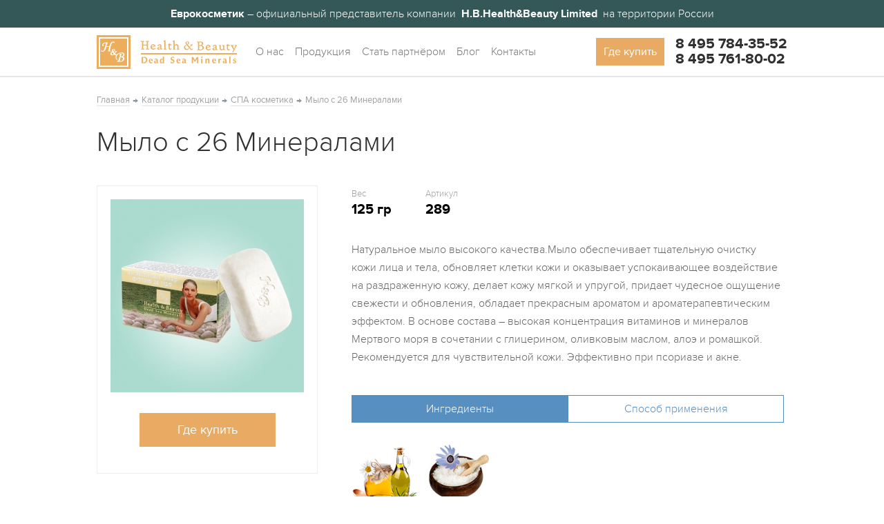

--- FILE ---
content_type: text/html; charset=UTF-8
request_url: https://evrocosmetik.ru/catalog/body-spa/soaps-shower-creams/mylo-s-26-mineralami-125-gr/
body_size: 8667
content:

<!DOCTYPE html>
<!--[if IE 9]>         <html class="no-js ie9"> <![endif]-->
<!--[if gt IE 8]><!-->
<html class="no-js">
<!--<![endif]-->
<head>
    <meta charset="utf-8">
    <meta name="viewport" content="width=1050">

    <title>Мыло с 26 Минералами 125 гр в каталоге Еврокосметик</title>
    <meta name="author" content="">
    <meta http-equiv="Content-Type" content="text/html; charset=UTF-8" />
<meta name="keywords" content="мыло с 26 минералами 125 гр" />
<meta name="description" content="Мыло с 26 Минералами 125 гр от компании Health and Beauty на сайте evrocosmetik.ru ✆8-495-784-35-52" />
<script type="text/javascript" data-skip-moving="true">(function(w, d, n) {var cl = "bx-core";var ht = d.documentElement;var htc = ht ? ht.className : undefined;if (htc === undefined || htc.indexOf(cl) !== -1){return;}var ua = n.userAgent;if (/(iPad;)|(iPhone;)/i.test(ua)){cl += " bx-ios";}else if (/Windows/i.test(ua)){cl += ' bx-win';}else if (/Macintosh/i.test(ua)){cl += " bx-mac";}else if (/Linux/i.test(ua) && !/Android/i.test(ua)){cl += " bx-linux";}else if (/Android/i.test(ua)){cl += " bx-android";}cl += (/(ipad|iphone|android|mobile|touch)/i.test(ua) ? " bx-touch" : " bx-no-touch");cl += w.devicePixelRatio && w.devicePixelRatio >= 2? " bx-retina": " bx-no-retina";var ieVersion = -1;if (/AppleWebKit/.test(ua)){cl += " bx-chrome";}else if (/Opera/.test(ua)){cl += " bx-opera";}else if (/Firefox/.test(ua)){cl += " bx-firefox";}ht.className = htc ? htc + " " + cl : cl;})(window, document, navigator);</script>


<link href="/bitrix/js/ui/design-tokens/dist/ui.design-tokens.min.css?167931705422029" type="text/css"  rel="stylesheet" />
<link href="/bitrix/js/ui/fonts/opensans/ui.font.opensans.min.css?16793170362320" type="text/css"  rel="stylesheet" />
<link href="/bitrix/js/main/popup/dist/main.popup.bundle.min.css?167931742625089" type="text/css"  rel="stylesheet" />
<link href="/bitrix/cache/css/s1/hb-inner/page_99e13fad16e6e7823bef7cab6a7ca0c0/page_99e13fad16e6e7823bef7cab6a7ca0c0_v1.css?167931769837609" type="text/css"  rel="stylesheet" />
<link href="/bitrix/cache/css/s1/hb-inner/template_e80c01cda1ba626f774ea302cf03e540/template_e80c01cda1ba626f774ea302cf03e540_v1.css?16793174701235" type="text/css"  data-template-style="true" rel="stylesheet" />







<style>main{background-color:#fff}</style>



<link rel="apple-touch-icon" sizes="57x57" href="/favicon/apple-icon-57x57.png">
<link rel="apple-touch-icon" sizes="60x60" href="/favicon/apple-icon-60x60.png">
<link rel="apple-touch-icon" sizes="72x72" href="/favicon/apple-icon-72x72.png">
<link rel="apple-touch-icon" sizes="76x76" href="/favicon/apple-icon-76x76.png">
<link rel="apple-touch-icon" sizes="114x114" href="/favicon/apple-icon-114x114.png">
<link rel="apple-touch-icon" sizes="120x120" href="/favicon/apple-icon-120x120.png">
<link rel="apple-touch-icon" sizes="144x144" href="/favicon/apple-icon-144x144.png">
<link rel="apple-touch-icon" sizes="152x152" href="/favicon/apple-icon-152x152.png">
<link rel="apple-touch-icon" sizes="180x180" href="/favicon/apple-icon-180x180.png">
<link rel="icon" type="image/png" sizes="192x192"  href="/favicon/android-icon-192x192.png">
<link rel="icon" type="image/png" sizes="32x32" href="/favicon/favicon-32x32.png">
<link rel="icon" type="image/png" sizes="96x96" href="/favicon/favicon-96x96.png">
<link rel="icon" type="image/png" sizes="16x16" href="/favicon/favicon-16x16.png">
<link rel="manifest" href="/favicon/manifest.json">
<meta name="msapplication-TileColor" content="#fff">
<meta name="msapplication-TileImage" content="/favicon/ms-icon-144x144.png">
<meta name="theme-color" content="#fff">
<meta name='yandex-verification' content='5560c974b65c7416' />
<meta name="google-site-verification" content="f5vgp0j28qGhAovWi8-DU2XhRLt5eXggcsy1bzRHBsw" />
    <link rel="stylesheet" href="/css/normalize.css">
    <link rel="stylesheet" href="/vendor/fancybox/source/jquery.fancybox.css">
    <link rel="stylesheet" href="/vendor/bootstrap/dist/css/bootstrap.min.css">
    <link rel="stylesheet" href="/vendor/jquery.bxslider/jquery.bxslider.css">
    <link rel="stylesheet" href="/vendor/select2/select2.min.css">
    <link rel="stylesheet" href="/vendor/scroller/jquery.jscrollpane.css">

    <link rel="stylesheet" href="/css/style.css">
        <style> [data-sr] { visibility: hidden; } </style>
        </head>
<body id="top" class="">


        <!--<iframe src="/banner2/2.html" width="100%" height="100" align="center"></iframe>-->
    <!--<div style="position:relative;width:100%;max-width:1920px;margin:0 auto;height:100px;background-color:#ffe1eb"><div style="position:relative;width:1030px;margin:0 auto;"><img src="/banner2/banner-8.jpg" width="100%"></div></div>-->
    <div id="fb-root"></div>
        <div class="outer-wrap">
        <header class="main-header">
            <div class="main-header__top">
                <div class="container">
                    <p>
 <b>Еврокосметик</b> – официальный представитель компании <b>&nbsp;H.B.Health&amp;Beauty Limited</b>&nbsp;&nbsp;на территории России
</p>                </div>
            </div>
            <div class="main-header__bottom">
                <div class="container">
                    <div class="row no-pad">
                        <div class="col-xs-3">
                            <div class="logo">
                                <a href="/"> <img width="203" height="49" alt="Health&amp;Beauty" src="/img/logo.png"> </a>                            </div>
                        </div>
                        <div class="col-xs-5">
                            <nav class="navbar navbar-default" role="navigation">
                                <ul class="nav navbar-nav">
                                    <li><a href="/about" class="dropdown-toggle">О нас</a></li>
                                    <li class="dropdown">
                                        <a href="/catalog/" class="dropdown-toggle">Продукция</a>
                                        <div class="dropdown-menu">
                                           <ul>
                                                <li class="category-link"><a href="/catalog/skin-care/">Уход за кожей</a></li>
                                                <li><a href="/catalog/skin-care/#filter=.face-care">Крема для лица</a></li>
                                                <li><a href="/catalog/skin-care/#filter=.face-mask">Маски для лица</a></li>
                                                <li><a href="/catalog/skin-care/#filter=.facial-cleanser">Очищающие средства для кожи лица</a></li>
												<li class="category-link"><a href="/catalog/health-care/">Лечебная косметика</a></li>
                                            </ul>
                                            <ul>
                                                <li class="category-link"><a href="/catalog/body-spa/">СПА косметика</a></li>
                                                <li><a href="/catalog/body-spa/#filter=.multi-use-creams">Универсальные крема</a></li>
                                                <li><a href="/catalog/body-spa/#filter=.anti-aging-spa-products">Антивозрастная СПА косметика</a></li>
                                                <li><a href="/catalog/body-spa/#filter=.hand-foot-creams">Крема для рук и ног</a></li>
                                                <li><a href="/catalog/body-spa/#filter=.soaps-shower-creams">Мыло и крема для душа</a></li>
                                            </ul>
                                            <ul>
                                               <li class="category-link"><a href="/catalog/hair-care/">
                                                    Уход за волосами
                                                </a></li>
                                                <li><a href="/catalog/hair-care/#filter=.hair-masks">Маски для волос</a></li>
                                                <li><a href="/catalog/hair-care/#filter=.hair-care-treatment">Восстановление волос</a></li>
                                                <li class="category-link"><a href="/catalog/sun-care/">Средства от солнца</a></li>
                                                <li class="category-link"><a href="/catalog/men-care/">Мужская косметика</a></li>
                                                <li class="category-link"><a href="/catalog/gift-sets/">Подарочные наборы</a></li> 
                                            </ul> 
                                        </div>
                                    </li>
                                    <li><a href="/partnership/">Стать партнёром</a></li>
                                    <li><a href="/blog/">Блог</a></li>
                                    <li><a href="/contacts/">Контакты</a></li>
                                </ul>
                                
                            </nav>
                        </div>
                        <div class="col-xs-4">
                            <div class="row no-pad">
                                <div class="col-xs-6">
                                    <a href="/sale-points/" class="btn btn-default pointofsale">
    Где купить
</a>                                </div>
                                <div class="col-xs-6">
                                    <div class="ucontacts">
                                        <div class="phone">
	 8 495 784-35-52<br>
	 8&nbsp;495 761-80-02<br>
</div>
<br>                                    </div>
                                </div>
                            </div>
                        </div>
                    </div>
                </div>
                <div class="dropdown-wrap">
                    <div class="container">
                        <div class="links"></div>
                    </div>
                </div>
            </div>
        </header>
        <main>
        <div class="breadcrumbs-container">
            <div class="container"><ol class="breadcrumb"><li><a href="/" title="Главная">Главная</a></li><li><a href="/catalog/" title="Каталог продукции">Каталог продукции</a></li><li><a href="/catalog/body-spa/" title="СПА косметика">СПА косметика</a></li><li>Мыло с 26 Минералами</li></ul></div>        </div>
        <div class="container">
<article>
	    <h1>
    Мыло с 26 Минералами    </h1>
        <div class="row product-info">
        <div class="col-xs-4">
            <div class="product-info-photo">

                <a href="/upload/iblock/723/723c8bb8251528703679754802518bff.jpg" class="topopup zoom-image-wrap">
                	<img id="bx_1182275257_198_pict" class="zoom-image" data-zoom-image="/upload/iblock/723/723c8bb8251528703679754802518bff.jpg" src="/upload/iblock/c2b/c2b1e9db62025678ac9c83e38a3a5f36.jpg" alt="Мыло с 26 Минералами" title="Мыло с 26 Минералами">
                </a>
                <a href="/php/sale-points.php" class="btn btn-default where-to-buy">
                    Где купить
                </a>
            </div>
        </div>
        <div class="col-xs-8">
            <div class="product-info-right">
                <div class="product-info-item-value">
                                            <div class="product-info-item-vol">
                                                    <small>Вес</small>
                            <span><b>125 гр</b></span>
                        </div>
                                                                <div class="product-info-item-value-article">
                            <small>Артикул</small>
                            <span><b>289</b></span>
                        </div>
                                    </div>
                <div class="product-info-item-text">
                    <p>Натуральное мыло высокого качества.Мыло обеспечивает тщательную очистку кожи лица и тела, обновляет клетки кожи и оказывает успокаивающее воздействие на раздраженную кожу, делает кожу мягкой и упругой, придает чудесное ощущение свежести и обновления, обладает прекрасным ароматом и ароматерапевтическим эффектом. В основе состава – высокая концентрация витаминов и минералов Мертвого моря в сочетании с глицерином, оливковым маслом, алоэ и ромашкой. Рекомендуется для чувствительной кожи. Эффективно при псориазе и акне.</p>                </div>
                                <div class="product-info-item-tabs">
                    <ul class="nav nav-tabs">
                                                <li class="active">
                            <a href="#" data-tab="#ingredients">
                                Ингредиенты
                            </a>
                        </li>
                                                                            <li >
                                <a href="#" data-tab="#instructions">
                                    Способ применения
                                </a>
                            </li>
                                            </ul>
                    <div class="tab-content">
                    					                        <div class="tab-pane active" id="ingredients">
                            <div class="ingredient-list">
	                            	                            	<div class="ingredient-list-item">
	                                    <div class="ingredient-list-item-image">
	                                        <img src="/upload/iblock/189/1897e36dc827ca41fb9f547a87fc7563.jpg" alt="Оливковое масло и мед">
	                                    </div>
	                                    <span>Оливковое масло и мед</span>
	                                </div>
	                            	                            	<div class="ingredient-list-item">
	                                    <div class="ingredient-list-item-image">
	                                        <img src="/upload/iblock/bcd/bcd85a4731dcedb8727c09a7501d0c60.jpg" alt="Соль Мёртвого моря">
	                                    </div>
	                                    <span>Соль Мёртвого моря</span>
	                                </div>
	                                                        </div>
                        </div>
                                                                        <div class="tab-pane" id="instructions">
                                <p><p>Нанести мыло на влажную кожу лица или тела, оставить на минуту и смыть. Затем нанести на кожу увлажняющий крем для лица или для тела из серии H&B.</p></p>
                            </div>
                                            </div>
                </div>

                            </div>
        </div>
        <div id="hypercomments_widget">
</div>    </div>
</article>
</div></main>
<footer class="footer">
            <div class="footer__top">
                <div class="container">
                    <div class="section-title">
                        <h3>Получайте информацию о новинках и акциях</h3>
<p>Подпишитесь на новости и узнавайте обо всём первыми</p>                    </div>
                    <form data-type="Форма подписки" data-target="">
                        <div class="form-content">
                            <div class="row">
                                <div class="col-xs-6">
    <div class="form-group">
        <input type="text" name="email" class="required email form-control" placeholder="Ваш email">
    </div>
</div>
<div class="col-xs-6">
    <a href="#" class="submit btn btn-default btn-lg">
        Подписаться
    </a>
</div>    
                            </div>
                        </div>
                    </form>
                    <div class="footer__about">
                        <div class="text-center">
                            <a href="#"> <img width="203" src="/img/logo2.png" height="49" alt=""> </a>
<p>
	 Компания H.B.Health and Beauty Limited&nbsp;(Эйч Би&nbsp;Хэлс энд Бьюти Лимитед) является производителем высококачественных косметических средств с минералами Мертвого моря.
</p>                        </div>
                    </div>
                    <div class="footer-nav">
                        <div class="footer-nav__section footer-nav__section1">
                            <h5>ФЕЙСБУК</h5>
<div class="fb-page" style="margin-bottom:20px" data-href="https://www.facebook.com/healthbeautyrussia" data-width="250" data-small-header="true" data-adapt-container-width="true" data-hide-cover="false" data-show-facepile="true">
    <blockquote cite="https://www.facebook.com/healthbeautyrussia" class="fb-xfbml-parse-ignore">
        <a href="https://www.facebook.com/healthbeautyrussia">Косметика Мертвого Моря Health&amp;Beauty</a>
    </blockquote>
</div>
<a href="https://twitter.com/hb_evrocosmetik" class="twitter-follow-button" data-size="large" data-lang="ru" data-show-count="false">Follow @hb_evrocosmetik</a>                        </div>
                        <div class="footer-nav__section footer-nav__section2">
                            <h5>Наша продукция</h5>
<ul>
	<li><a href="/catalog/skin-care/">Уход за кожей</a></li>
	<li><a href="/catalog/body-spa/">СПА Косметика</a></li>
	<li><a href="/catalog/health-care/">Лечебная косметика</a></li>
	<li><a href="/catalog/hair-care/">Уход за волосами</a></li>
</ul>
<ul>
	<li><a href="/catalog/sun-care/">Средства от солнца</a></li>
	<li><a href="/catalog/men-care/">Мужская линия</a></li>
	<li><a href="/catalog/gift-sets/">Подарочные наборы</a></li>
</ul>                        </div>
                        <div class="footer-nav__section footer-nav__section3">
                            <h5>О нас</h5>
<ul>
    <li><a href="/about/">Health and Beauty</a></li>
    <li><a href="/partnership/">Еврокосметик</a></li>
    <li><a href="/sale-points/">Где купить</a></li>
    <li><a href="#">Стать партнером</a></li>
</ul>                        </div>
                        <div class="footer-nav__section footer-nav__section4">
                            <h5>Контакты</h5>
 ООО Еврокосметик<br>
г.Москва,ул. Плеханова, д. 15<br>
 <b>8 495 784-35-52<br>
 </b><b>8&nbsp;495 761-80-02</b><br>
 Пн-пт с 9:00 до 18:00<br>
 <a class="emillink" href="mailto:evrocosmetic@gmail.com" target="_blank">evrocosmetiks@gmail.com</a>                            
                        </div>
                    </div>
                    <div class="social-module">
                                            </div>
                </div>
            </div>
            <div class="footer__bottom">
                <a href="#top" class="goto goup">Наверх</a>
                <div class="container">
                    <div class="text-center">
                        <small>
                            © 2026 <b>Еврокосметик</b>                        </small>
                    </div>
                </div>
            </div>
        </footer>
    </div>

                                                                
        <!-- Yandex.Metrika counter -->
<noscript><div><img src="https://mc.yandex.ru/watch/37995860" style="position:absolute; left:-9999px;" alt="" /></div></noscript>
<!-- /Yandex.Metrika counter -->
<script type="text/javascript">if(!window.BX)window.BX={};if(!window.BX.message)window.BX.message=function(mess){if(typeof mess==='object'){for(let i in mess) {BX.message[i]=mess[i];} return true;}};</script>
<script type="text/javascript">(window.BX||top.BX).message({'JS_CORE_LOADING':'Загрузка...','JS_CORE_NO_DATA':'- Нет данных -','JS_CORE_WINDOW_CLOSE':'Закрыть','JS_CORE_WINDOW_EXPAND':'Развернуть','JS_CORE_WINDOW_NARROW':'Свернуть в окно','JS_CORE_WINDOW_SAVE':'Сохранить','JS_CORE_WINDOW_CANCEL':'Отменить','JS_CORE_WINDOW_CONTINUE':'Продолжить','JS_CORE_H':'ч','JS_CORE_M':'м','JS_CORE_S':'с','JSADM_AI_HIDE_EXTRA':'Скрыть лишние','JSADM_AI_ALL_NOTIF':'Показать все','JSADM_AUTH_REQ':'Требуется авторизация!','JS_CORE_WINDOW_AUTH':'Войти','JS_CORE_IMAGE_FULL':'Полный размер'});</script><script type="text/javascript" src="/bitrix/js/main/core/core.min.js?1679317426220366"></script><script>BX.setJSList(['/bitrix/js/main/core/core_ajax.js','/bitrix/js/main/core/core_promise.js','/bitrix/js/main/polyfill/promise/js/promise.js','/bitrix/js/main/loadext/loadext.js','/bitrix/js/main/loadext/extension.js','/bitrix/js/main/polyfill/promise/js/promise.js','/bitrix/js/main/polyfill/find/js/find.js','/bitrix/js/main/polyfill/includes/js/includes.js','/bitrix/js/main/polyfill/matches/js/matches.js','/bitrix/js/ui/polyfill/closest/js/closest.js','/bitrix/js/main/polyfill/fill/main.polyfill.fill.js','/bitrix/js/main/polyfill/find/js/find.js','/bitrix/js/main/polyfill/matches/js/matches.js','/bitrix/js/main/polyfill/core/dist/polyfill.bundle.js','/bitrix/js/main/core/core.js','/bitrix/js/main/polyfill/intersectionobserver/js/intersectionobserver.js','/bitrix/js/main/lazyload/dist/lazyload.bundle.js','/bitrix/js/main/polyfill/core/dist/polyfill.bundle.js','/bitrix/js/main/parambag/dist/parambag.bundle.js']);
</script>
<script type="text/javascript">(window.BX||top.BX).message({'LANGUAGE_ID':'ru','FORMAT_DATE':'DD.MM.YYYY','FORMAT_DATETIME':'DD.MM.YYYY HH:MI:SS','COOKIE_PREFIX':'BITRIX_SM','SERVER_TZ_OFFSET':'10800','UTF_MODE':'Y','SITE_ID':'s1','SITE_DIR':'/','USER_ID':'','SERVER_TIME':'1768992852','USER_TZ_OFFSET':'0','USER_TZ_AUTO':'Y','bitrix_sessid':'ab5ec2ad0330ac103806bea4248244e3'});</script><script type="text/javascript" src="/bitrix/js/main/popup/dist/main.popup.bundle.min.js?167931742165492"></script>
<script type="text/javascript">BX.setJSList(['/local/templates/hb-inner/components/hb/catalog.element/element/script.js']);</script>
<script type="text/javascript">BX.setCSSList(['/local/templates/hb-inner/components/hb/catalog/catalog-hb/style.css','/local/templates/hb-inner/components/hb/catalog.element/element/style.css','/local/templates/hb-inner/components/hb/catalog.element/element/themes/blue/style.css','/local/templates/hb-inner/components/bitrix/breadcrumb/hb_breadcrumbs/style.css']);</script>
<script type="text/javascript"  src="/bitrix/cache/js/s1/hb-inner/page_c16cf3c55c96a8b0879e452eb4cfac2b/page_c16cf3c55c96a8b0879e452eb4cfac2b_v1.js?167931769872038"></script>
<script type="text/javascript">var _ba = _ba || []; _ba.push(["aid", "2d841047129ca8acdd3789d3edd36e4f"]); _ba.push(["host", "evrocosmetik.ru"]); (function() {var ba = document.createElement("script"); ba.type = "text/javascript"; ba.async = true;ba.src = (document.location.protocol == "https:" ? "https://" : "http://") + "bitrix.info/ba.js";var s = document.getElementsByTagName("script")[0];s.parentNode.insertBefore(ba, s);})();</script>



<script src="/vendor/modernizr/modernizr.js"></script>
<script>
        //detect mobile browsers
        var isMobile={Android:function(){return navigator.userAgent.match(/Android/i)},BlackBerry:function(){return navigator.userAgent.match(/BlackBerry/i)},iOS:function(){return navigator.userAgent.match(/iPhone|iPad|iPod/i)},Opera:function(){return navigator.userAgent.match(/Opera Mini/i)},Windows:function(){return navigator.userAgent.match(/IEMobile/i)},any:function(){return isMobile.Android()||isMobile.BlackBerry()||isMobile.iOS()||isMobile.Opera()||isMobile.Windows()}};
    </script>
<script>
        //fix mobile ie viewport
        (function() {
           if(isMobile.any()){
                var msViewportStyle = document.createElement("style");
                msViewportStyle.appendChild(
                    document.createTextNode("@-ms-viewport{ width: 1030px !important}")
                );
                document.getElementsByTagName("head")[0].appendChild(msViewportStyle);
            }
        })();
    </script>
<script>
    jQuery( function() {
        /* ======= Masonry Grid System ======= */
        var $container = $('.posts-masonry');
        if ($container.length) {
            $container.imagesLoaded(function() {
                $container.isotope({
                    layoutMode: 'masonry',
                    transitionDuration: '0.3s'
                });
            });
        }
    });
</script>
<script>(function(d, s, id) {
            var js, fjs = d.getElementsByTagName(s)[0];
            if (d.getElementById(id)) return;
            js = d.createElement(s); js.id = id;
            js.src = "//connect.facebook.net/ru_RU/sdk.js#xfbml=1&version=v2.7";
            fjs.parentNode.insertBefore(js, fjs);
        }(document, 'script', 'facebook-jssdk'));</script>
<script type="text/javascript">
BX.ready(BX.defer(function(){
	if (!!window.obbx_1182275257_198)
	{
		window.obbx_1182275257_198.allowViewedCount(true);
	}
}));
</script><script async src="//platform.twitter.com/widgets.js" charset="utf-8"></script><script src="/vendor/jquery/dist/jquery.min.js"></script>
<script src="/vendor/bootstrap/dist/js/bootstrap.min.js"></script>
<script src="/vendor/isotope.min.js"></script>
<script src="/vendor/jquery-placeholder/jquery.placeholder.js"></script>
<script src="/vendor/fancybox/source/jquery.fancybox.js"></script>
<script src="/vendor/jquery.textchange.min.js"></script>
<script src="/vendor/jquery.inputmask.js"></script>
<script src="/vendor/jquery.cookie/jquery.cookie.js"></script>
<script src="/vendor/jquery.bxslider/jquery.bxslider.min.js"></script>
<script src="/vendor/jquery.matchHeight-min.js"></script>
<script src="/vendor/jquery.dotdotdot.min.js"></script>
<script src="/vendor/scrollReveal.js"></script>
<script src="/vendor/select2/select2.js"></script>
<script src="/vendor/scroller/jquery.jscrollpane.min.js"></script>
<script src="/vendor/scroller/jquery.mousewheel.js"></script>
<script>
        window.sr = new scrollReveal();
    </script>
<script src="/js/script.js"></script>
<script type="text/javascript">
    (function (d, w, c) {
        (w[c] = w[c] || []).push(function() {
            try {
                w.yaCounter37995860 = new Ya.Metrika({
                    id:37995860,
                    clickmap:true,
                    trackLinks:true,
                    accurateTrackBounce:true,
                    webvisor:true,
                    trackHash:true
                });
            } catch(e) { }
        });

        var n = d.getElementsByTagName("script")[0],
            s = d.createElement("script"),
            f = function () { n.parentNode.insertBefore(s, n); };
        s.type = "text/javascript";
        s.async = true;
        s.src = "https://mc.yandex.ru/metrika/watch.js";

        if (w.opera == "[object Opera]") {
            d.addEventListener("DOMContentLoaded", f, false);
        } else { f(); }
    })(document, window, "yandex_metrika_callbacks");
</script>
</body>
</html>

--- FILE ---
content_type: text/css
request_url: https://evrocosmetik.ru/css/style.css
body_size: 8530
content:
@font-face {
  font-family: 'proxima_nova_ltlight';
  src: url('../fonts/proximanova-light.eot');
  src: url('../fonts/proximanova-light.eot?#iefix') format('embedded-opentype'), url('../fonts/proximanova-light.woff2') format('woff2'), url('../fonts/proximanova-light.woff') format('woff'), url('../fonts/proximanova-light.ttf') format('truetype'), url('../fonts/proximanova-light.svg#proxima_nova_ltlight') format('svg');
  font-weight: normal;
  font-style: normal;
}
@font-face {
  font-family: 'proxima_nova_rgbold';
  src: url('../fonts/proximanova-bold.eot');
  src: url('../fonts/proximanova-bold.eot?#iefix') format('embedded-opentype'), url('../fonts/proximanova-bold.woff2') format('woff2'), url('../fonts/proximanova-bold.woff') format('woff'), url('../fonts/proximanova-bold.ttf') format('truetype'), url('../fonts/proximanova-bold.svg#proxima_nova_rgbold') format('svg');
  font-weight: normal;
  font-style: normal;
}
@font-face {
  font-family: 'proxima_nova_rgregular';
  src: url('../fonts/proximanova-reg.eot');
  src: url('../fonts/proximanova-reg.eot?#iefix') format('embedded-opentype'), url('../fonts/proximanova-reg.woff2') format('woff2'), url('../fonts/proximanova-reg.woff') format('woff'), url('../fonts/proximanova-reg.ttf') format('truetype'), url('../fonts/proximanova-reg.svg#proxima_nova_rgregular') format('svg');
  font-weight: normal;
  font-style: normal;
}
.disable-hover,
.disable-hover * {
  pointer-events: none !important;
}
* {
  box-sizing: border-box;
  max-height: 999999px;
}
* iframe {
  border: none !important;
}
.pull-left {
  float: left !important;
}
.pull-right {
  float: right !important;
}
.binline {
  display: inline-block;
  vertical-align: top;
}
.row.no-pad {
  margin-right: 0;
  margin-left: 0;
}
.row.no-pad > [class*='col-'] {
  padding-right: 0;
  padding-left: 0;
}
html {
  min-width: 1030px;
}
body {
  background: #FFF;
  -webkit-font-smoothing: subpixel-antialiased !important;
  min-width: 1030px;
  color: #000;
  font-size: 16px;
  font-weight: 400;
  font-family: 'proxima_nova_rgregular';
  font-kerning: normal;
}
main {

}
h1,
h2,
h3,
h4,
h5,
h6,
b {
  font-weight: 400;
  font-family: 'proxima_nova_rgbold';
}
input,
textarea,
label {
  font-weight: 400;
  font-family: 'proxima_nova_rgregular';
}
input::-webkit-input-placeholder,
textarea::-webkit-input-placeholder {
  color: #a3a3a3 !important;
}
input::-moz-placeholder,
textarea::-moz-placeholder {
  color: #a3a3a3 !important;
}
input:-ms-input-placeholder,
textarea:-ms-input-placeholder {
  color: #a3a3a3 !important;
}
input::placeholder,
textarea::placeholder {
  color: #a3a3a3 !important;
}
input:focus::-webkit-input-placeholder,
textarea:focus::-webkit-input-placeholder {
  color: transparent !important;
}
input:focus::-moz-placeholder,
textarea:focus::-moz-placeholder {
  color: transparent !important;
}
input:focus:-ms-input-placeholder,
textarea:focus:-ms-input-placeholder {
  color: transparent !important;
}
input:focus::placeholder,
textarea:focus::placeholder {
  color: transparent !important;
}
.outer-wrap {
  margin: 0 auto;
  position: relative;
  width: 100%;
  overflow: hidden;
  min-width: 1030px;
  max-width: 1920px;
}
.container {
  width: 1030px;
  max-width: 1030px;
  padding: 0 15px;
  margin: 0 auto;
}
.breadcrumbs-container {
  background:#fff;
}

/*btns*/
.btn {
  padding: 9px 11px;
  border-radius: 0;
}
.btn-default {
  background: #e9ab63;
  color: #fff;
  font-size: 16px;
  border: none;
  border-radius: 0;
  -webkit-transition: all .3s;
          transition: all .3s;
}
.btn-md {
  padding: 12px 41px;
  font-size: 18px;
}
.btn-lg {
  padding: 14px 50px;
  font-size: 18px;
}
.btn-default:hover {
  background: #cd9650;
  color: #fff;
}
.btn-default.disabled {
  background: #cfa065;
  color: #fff;
}
.btn-default.disabled:focus {
  background: #cfa065;
  color: #fff;
}
.btn-default.disabled:hover {
  background: #cfa065;
  color: #fff;
}
.btn-default:focus {
  background: #e9ab63;
  color: #fff;
}
.btn-default:focus:hover {
  background: #cd9650;
  color: #fff;
}
.btn-border {
  color: #fff;
  background: none;
  border: 1px solid #fff;
  -webkit-transition: all .3s;
          transition: all .3s;
}
.btn-border:hover {
  color: #000;
  background: #fff;
}
.btn-border:focus {
  color: #fff;
  background: none;
  border: 1px solid #fff;
}
.btn-border:focus:hover {
  color: #000;
  background: #fff;
}
.btn--orange {
  color: #e9ab63;
}
.btn--orange.btn-border {
  border-color: #e9ab63;
}
.btn--orange.btn-border:hover {
  background: #e9ab63;
  color: #fff;
}
.btn--orange.btn-border:focus {
  border-color: #e9ab63;
}
.btn--orange.btn-border:focus:hover {
  background: #e9ab63;
  color: #fff;
}
.btn--orange:focus {
  color: #e9ab63;
}
/*form*/
form .form-control {
  border-radius: 0;
  border: none;
  font-size: 16px;
  height: 50px;
  background-color: #FFF;
}
form .has-error {
  position: relative;
}
form .has-error:after {
  position: absolute;
  content: "\e014";
  font-family: 'Glyphicons Halflings';
  font-size: 16px;
  line-height: 16px;
  color: #A94442;
  z-index: 2;
  right: 10px;
  top: 50%;
  margin-top: -8px;
}
form .has-error .form-control {
  border: 1px solid #843534 !important;
}
form .has-success {
  position: relative;
}
form .has-success:after {
  position: absolute;
  content: "\e013";
  font-family: 'Glyphicons Halflings';
  font-size: 16px;
  line-height: 16px;
  color: #2B542C;
  z-index: 2;
  right: 10px;
  top: 50%;
  margin-top: -8px;
}
form .has-success .form-control {
  border: 1px solid #2B542C !important;
}
/*navbar*/
/*multi level bootstrap dropdown*/
.dropdown-submenu {
  position: relative;
}
.dropdown-submenu > .dropdown-menu {
  top: 0;
  left: 100%;
  margin-top: -6px;
  margin-left: -1px;
  border-radius: 0 6px 6px 6px;
}
.dropdown-submenu:hover > .dropdown-menu {
  display: block;
}
.dropdown-submenu > a:after {
  display: block;
  content: " ";
  float: right;
  width: 0;
  height: 0;
  border-color: transparent;
  border-style: solid;
  border-width: 5px 0 5px 5px;
  border-left-color: #ccc;
  margin-top: 5px;
  margin-right: -10px;
}
.dropdown-submenu:hover > a:after {
  border-left-color: #fff;
}
.dropdown-submenu.pull-left {
  float: none;
}
.dropdown-menu li:hover .sub-menu {
  visibility: visible;
}
.dropdown:hover > .dropdown-menu {
  display: block;
}
.dropdown-submenu.pull-left > .dropdown-menu {
  left: -100%;
  margin-left: 10px;
  border-radius: 6px 0 6px 6px;
}
.navbar-default {
  background: none;
  border-radius: 0;
  border: none;
  margin: 12px 0;
  margin-bottom: 0;
  min-height: 28px;
}
.navbar-default .dropdown .dropdown-menu {
  display: none;
}
.navbar-nav>li {
  float: left;
}
.navbar-nav > li > a {
  padding: 2px 8px;
  color: #666666;
  font-family: 'proxima_nova_ltlight';
  border-bottom: 2px solid transparent;
  position: relative;
}
.navbar-nav > li > a:hover,
.navbar-nav > li > a.active {
  color: #000;
}
.navbar-nav > li > a:hover:before,
.navbar-nav > li > a.active:before {
  content: "";
  position: absolute;
  left: 0;
  right: 0;
  width: 100%;
  height: 2px;
  background: #e9ab63;
  top: 25px;
}
.navbar-nav li a:hover {
  padding-bottom: 25px;
  color:#000!important;
}
h3, h1, h2 {
  font-family: 'proxima_nova_ltlight';
  font-size: 40px;
  margin-top: 0;
  margin-bottom: 35px;
  color:#303030;
}

article h3, article h1 {
  margin-bottom: 10px;
}

article h2 {  
  font-family: 'proxima_nova_rgregular';
  font-size:30px;
  margin-top:37px;
  margin-bottom:22px;
}

p {
  margin-bottom: 20px;
}
article {
  padding-bottom: 50px;
}
article p {
  font-size: 16px;
  color: #666666;
  font-family: 'proxima_nova_ltlight';
  line-height: 26px;
}
article img {
  max-width: 100%;
}
/*section-title*/
.section-title {
  text-align: center;
  padding: 30px 0;
  padding-top: 86px;
}
.section-title h3 {
  margin-bottom: 10px;
  color:#325857;
}
.section-title p {
  font-family: 'proxima_nova_ltlight';
  font-size: 25px;
  color: #a3a3a3;
  margin: 0;
}
/* ==========================================================================
   header
   ========================================================================== */
.main-header {
  position: relative;
  height: 110px;
  background: #fff;
}
.main-header .navbar {
  margin-left: -28px;
  margin-right: -20px;
}
.main-header .pointofsale {
  float: right;
  margin-top: 4px;
  margin-right: 11px;
}
.main-header .ucontacts {
  float: right;
}
.main-header .dropdown-wrap {
  position: absolute;
  left: 0;
  right: 0;
  top: 110px;
  z-index: 2;
  background: #F5F5F5;
  border-top: 2px solid #E5E5E5;
  overflow: hidden;
  -webkit-transition: all .5s;
          transition: all .5s;
  height: 0;
  -webkit-box-shadow: inset 0 -2px 0 #E5E5E5;
}
.main-header .dropdown-wrap .links {
  padding-left: 230px;
  padding-top: 15px;
  padding-bottom: 45px;
}
.main-header .dropdown-wrap .links:before,
.main-header .dropdown-wrap .links:after {
  content: " ";
  display: table;
}
.main-header .dropdown-wrap .links:after {
  clear: both;
}
.main-header .dropdown-wrap .links ul {
  padding: 0;
  margin: 0;
  float: left;
  max-width: 180px;
  margin-right: 50px;
}
.main-header .dropdown-wrap .links li {
  list-style: none;
  margin: 8px 0;
}
.main-header .dropdown-wrap .links li a {
  color: #747474;
  font-family: 'proxima_nova_ltlight';
  font-size: 16px;
}
.main-header .dropdown-wrap .links li a:hover {
  color: #5AC0B0;
}
.main-header .dropdown-wrap .links li.category-link {
  margin-top: 15px;
}
.main-header .dropdown-wrap .links li.category-link a {
  color: #000;
  font-family: 'proxima_nova_rgregular';
}
.main-header .dropdown-wrap .links li.category-link a:hover {
  color: #5AC0B0;
}
.main-header__top {
  background: #335857;
  padding: 9px 0;
  color: #fff;
}
.main-header__top p {
  margin: 0;
  text-align: center;
  font-family: 'proxima_nova_ltlight';
}
.main-header__bottom {
  padding: 11px 0;
  padding-bottom: 0;
}
.ucontacts .phone {
  color: #303030;
  font-family: 'proxima_nova_rgbold';
  font-size: 21px;
  line-height: 22px;
  margin-top: 2px;
}
.ucontacts .phone + small {
  color: #a3a3a3;
  font-size: 11px;
  position: relative;
  display: block;
  margin-top: 0px;
}
/* ==========================================================================
   b-slider
   ========================================================================== */
.b-slider {
  position: relative;
  height: 660px;
}
.b-slider .container {
  position: relative;
  z-index: 3;
}
.b-slider .bx-wrapper {
  position: absolute;
  left: 0;
  right: 0;
  top: 0;
  z-index: 0;
}
.b-slider .bx-wrapper .bx-viewport {
  border: none;
  box-shadow: none;
  z-index: 1;
  background-color:#000;
}
.b-slider .slide {
  height: 660px;
  background-size: cover;
  background-repeat: no-repeat;
  background-position: center  top;
  position: relative;
}
.b-slider .slide .slide__image {
  height: 660px;
  position: absolute;
  left: 0;
  right: 0;
  width: 100%;
  top: 0;
  background-repeat: no-repeat;
  background-position: center;
  background-size: cover;
  opacity: 0.7;
}
.b-slider .slide .slide__image img {
  display: none;
}
.b-slider .slide__text {
  position: absolute;
  text-align: center;
  width: 100%;
  bottom: 368px;
}
.b-slider .slide__text .container {
  padding: 0 100px;
}
.b-slider .slide__text h1 {
  font-size: 40px;
  color: #fff;
  margin: 0;
}
.b-slider .slide__text p {
  font-size: 25px;
  color: #fff;
  margin-top: 7px;
  font-family: 'proxima_nova_ltlight';
}
.b-slider .btn {
  margin-top: 10px;
}
.b-slider .bx-controls {
  position: absolute;
  bottom: 300px;
  left: 0;
  right: 0;
  z-index: 2;
}
.b-slider .bx-wrapper .bx-pager.bx-default-pager a {
  border-radius: 0;
  width: 30px;
  height: 3px;
  background: rgba(255, 255, 255, 0.5);
  margin: 0 5px;
}
.b-slider .bx-wrapper .bx-pager.bx-default-pager a.active {
  background: #ffffff;
}
.b-slider .b-slider__bottom {
  position: absolute;
  bottom: 0;
  left: 0;
  right: 0;
  height: 170px;
  background-color: rgba(255, 255, 255, 0.8);
  padding-top: 3px;
  z-index: 3;
}
.b-slider .b-slider__bottom h4 {
  font-size: 22px;
}
.b-slider .b-slider__bottom a {
  color: #000;
  position: relative;
  line-height: 22px;
}
.b-slider .b-slider__bottom a:before {
  width: 100%;
  left: 0;
  right: 0;
  height: 1px;
  border-bottom: 1px solid #AFACAA;
  position: absolute;
  content: "";
  bottom: 2px;
}
.b-slider .b-slider__bottom a:hover {
  border: none;
  text-decoration: none;
  color: #5AC0B0;
}
.b-slider .b-slider__bottom a:hover:before {
  border-bottom: 1px solid #96DBD0;
}
.b-slider .b-slider__bottom p {
  font-size: 18px;
  line-height: 28px;
  font-family: 'proxima_nova_ltlight';
  margin: 0;
  margin-top: -4px;
}
.b-slider .b-slider__bottom .item {
  padding: 0 30px;
  padding: 30px 0;
}
.b-slider .b-slider__bottom .item1 {
  padding: 30px 20px 0 30px;
  text-align: left;
}
.b-slider .b-slider__bottom .item1 img {
    float: left;
    margin: 15px 25px 0 -20px;
}
.b-slider .b-slider__bottom .item2 img {
float: left;
margin: -22px 25px 0 30px;
}
.b-slider .b-slider__bottom .item3 img {
float: left;
margin: 7px 10px 0 10px;
}
/* ==========================================================================
   b-news
   ========================================================================== */
.b-news {
  padding-bottom: 100px;
}
.b-news .btn-wrap {
  margin-top: 50px;
}
.b-news2 {
  padding-bottom: 100px;
}
.b-news2 .btn-wrap {
  margin-top: 35px;
}
.item-list:before,
.item-list:after {
  content: " ";
  display: table;
}
.item-list:after {
  clear: both;
}
.item-list .row > div {
  padding: 0 10px !important;
}
.item-list .item {
  display: block;
  margin-bottom: 20px;
  background-color: #FFF;
  border: 1px solid #EDEDED;
  text-align: center;
  color: #000;
  padding: 0 12px;
  padding-bottom: 15px;
  padding-top: 21px;
  -webkit-transition: all .5s;
          transition: all .5s;
}
.item-list .item a {
  color: #000;
}
.item-list .item .item__name a:hover {
text-decoration: none;
color: #5AC0B0;
}
.item-list .item .item__name {
  font-size: 16px;
  line-height: 23px;
  font-family: 'proxima_nova_rgbold';
  height:70px;
}
.item-list .item .item__category {
  padding: 15px 0;
  padding-bottom: 26px;
  font-size: 16px;
  font-family: 'proxima_nova_ltlight';
  font-size: 13px;
  color: #a2a2a2;
}
.item-list .item .item__category a {
  color: #a2a2a2;
}
.item-list .item .item__category a:hover {
color: #000;
}
.item-list .item .item__photo {
  font-size: 16px;
  width: 100%;
  /*height: 205px;*/
  position: relative;
  overflow: hidden;
  z-index: 1;
}

.category-list.row.new-item-list.item-list .item .item__photo {
margin-top:21px;
}
.item-list .item .item__text {
  font-size: 16px;
  color: #666666;
  text-align: left;
  padding: 0 5px;
  height: 112px;
}
.category-list.row .item-list .item .item__text {
  padding: 0 7px;
}
.item-list .item .item__text p {
  margin: 0;
}
.item-list .item .item__date {
  text-align: center;
  background: #F2F2F2;
  height: 50px;
  font-family: 'proxima_nova_ltlight';
  color: #a2a2a2;
  position: relative;
  line-height: 50px;
  margin-top: 25px;
  margin-left: -12px;
  margin-right: -12px;
  bottom: -15px;
}
.item-list .item .btn-wrap {
  margin-top: 30px;
}
.item-list .item .btn {
  color: #fff;
}
.item-list .item .btn:hover {
  text-decoration: none;
}
.item-list .item:focus {
  text-decoration: none;
}
.item-list:not(.news-list) .item:not(div):hover {
  text-decoration: none;
  border: 1px solid #D1B6A2;
  -webkit-transform: scale(1.02);
      -ms-transform: scale(1.02);
          transform: scale(1.02);
}
.news-list .item .item__name {
  padding: 20px 30px;
  padding-bottom: 0;
  font-size: 18px;
  line-height: 28px;
  height: 107px;
}
.news-list .item .item__category {
  padding-top: 12px;
  padding-bottom: 23px;
  font-size: 16px;
}
.news-list .item .item__photo {
  margin-bottom: 20px;
  /*height: 160px;*/
}
.news-list .item .item__text {
  margin-top: 0;
  padding-top: 0;
}
.news-list .item .item__text p {
  line-height: 28px;
}
/* ==========================================================================
   b-about
   ========================================================================== */
.b-about {
  background: url(../img/bg-about.jpg) no-repeat center bottom;
  min-height: 818px;
}
/*.b-about .about-text {
  padding: 0 210px;
}*/
.b-about .about-text p {
  color: #666666;
  font-size: 16px;
  line-height: 23px;
}
.b-about .num {
  width: 170px;
  height: 122px;
  margin: 0 auto;
  padding: 16px 30px;
  text-align: center;
  border: 1px solid #676767;
  border-radius: 3px;
  color: #666666;
  margin-top: 35px;
  font-family: 'proxima_nova_ltlight';
}
.b-about .num span {
  font-size: 40px;
  line-height: 40px;
}
.b-about .num p {
  margin: 0;
  margin-top: 5px;
  font-size: 16px;
  line-height: 19px;
}
.b-about .num1 {
  float: right;
}
.b-about .num3 {
  float: left;
}
.b-about .periodic-table {
  padding: 0 120px;
  padding-right: 125px;
  margin-top: 56px;
  margin-bottom: 72px;
}
.b-about .periodic-table .periodic-table__item {
  width: 90px;
  height: 90px;
  margin: 0 auto;
  background-color: #058BC5;
  border-radius: 3px;
  text-align: center;
  font-size: 40px;
  color: #fff;
  font-family: 'proxima_nova_ltlight';
  line-height: 90px;
}
.b-about .periodic-table .periodic-table__item sub {
  font-size: 20px;
}
.b-about .periodic-table .periodic-table__orange {
  background-color: #FEC58C;
}
.b-about .periodic-table .periodic-table__red {
  background-color: #ec6446;
}
.b-about .periodic-table .periodic-table__grey {
  background-color: #A3A3A3;
}
.b-about .periodic-table .periodic-table__lightblue {
  background-color: #96DBD0;
}
.b-about .periodic-table .periodic-table__green {
  background-color: #91CF8F;
}
.b-about-2 {
  background: #fff;
}
.b-about-2 .about-text{
  margin: 60px 0;
}
.b-about-2 .about-text p {
  font-size: 16px;
  color: #666666;
  font-family: 'proxima_nova_ltlight';
  line-height: 26px;
}
/* ==========================================================================
   footer
   ========================================================================== */
footer .footer__top {
  background: #65a7a1 url(../img/bg-footer.jpg) no-repeat center bottom;
  min-height: 952px;
}
footer .footer__top .section-title {
  color: #fff;
}
footer .footer__top .section-title p {
  color: #b3e6e4;
  font-size: 25px;
}
footer .footer__top form {
  padding: 0 250px;
  margin-top: 115px;
}
footer .footer__top .footer__about {
  padding: 0 200px;
  margin-top: 110px;
}
footer .footer__top .footer__about p {
  font-size: 16px;
  color: #325857;
  font-family: 'proxima_nova_ltlight';
  margin-top: 15px;
}
footer .footer__top .footer-nav {
  padding: 0 0;
  margin-top: 30px;
}
footer .footer__top .footer-nav:before,
footer .footer__top .footer-nav:after {
  content: " ";
  display: table;
}
footer .footer__top .footer-nav:after {
  clear: both;
}
footer .footer__top .footer-nav .footer-nav__section {
  float: left;
}
footer .footer__top .footer-nav .footer-nav__section:before,
footer .footer__top .footer-nav .footer-nav__section:after {
  content: " ";
  display: table;
}
footer .footer__top .footer-nav .footer-nav__section:after {
  clear: both;
}
footer .footer__top .footer-nav .footer-nav__section h5 {
  font-size: 16px;
  color: #1e3433;
  text-transform: uppercase;
  margin-bottom: 0;
}
footer .footer__top .footer-nav .footer-nav__section ul {
  padding: 0;
  float: left;
  padding-right: 28px;
}
footer .footer__top .footer-nav .footer-nav__section ul li {
  list-style: none;
  margin: 14px 0;
}
footer .footer__top .footer-nav .footer-nav__section ul li a {
  font-size: 16px;
  text-decoration: none;
  border-bottom: 1px solid rgba(30, 52, 51, 0.3);
  padding-bottom: 0px;
  zoom: 1;
  color: #1e3433;
  font-family: 'proxima_nova_ltlight';
}
footer .footer__top .footer-nav .footer-nav__section ul li a:hover {
  text-decoration: none;
  color: #4e908d;
  border-bottom: 1px solid rgba(78, 144, 141, 0.5);
}

a.tellink, a.emillink {
  text-decoration: none;
  border-bottom: 1px solid rgba(30, 52, 51, 0.3);
  padding-bottom: 0px;
  zoom: 1;
  color: #1e3433;
}
a.tellink:hover, a.emillink:hover {
  text-decoration: none;
  color: #4e908d;
  border-bottom: 1px solid rgba(78, 144, 141, 0.5);
}
footer .footer__top .footer-nav .footer-nav__section1 {
  width: 280px;
}
footer .footer__top .footer-nav .footer-nav__section1 h5 {
  margin-bottom: 18px;
}
footer .footer__top .footer-nav .footer-nav__section2 {
  width: 364px;
}
footer .footer__top .footer-nav .footer-nav__section3 {
  width: 156px;
}
footer .footer__top .footer-nav .footer-nav__section4 {
  width: 200px;
  color: #1e3433;
  line-height: 26px;
}
footer .footer__top .footer-nav .footer-nav__section4 h5 {
  margin-bottom: 13px;
}
footer .footer__bottom {
  min-height: 70px;
  background: #335857;
  padding-top: 24px;
  position: relative;
}
footer .footer__bottom small {
  font-size: 16px;
  color: #b7cfd7;
}
footer .footer__bottom .goup {
  display: block;
  width: 125px;
  height: 33px;
  position: absolute;
  background: url(../img/goup-btn.png) 0 0;
  top: -32px;
  left: 50%;
  margin-left: -62px;
  padding: 13px 35px;
  color: #b7cfd7;
  text-decoration: none;
}
footer .footer__bottom .goup:hover {
color: #4e908d;
}
.social-module {
  text-align: center;
}
.social-module a {
  display: inline-block;
  width: 40px;
  height: 40px;
  text-align: center;
  line-height: 40px;
  border-radius: 50%;
  background: #6D8D91;
  margin: 5px 8px;
  -webkit-transition: all 0.3s ease-in-out;
          transition: all 0.3s ease-in-out;
}
.social-module a:hover {
  -webkit-transform: scale(1.1);
      -ms-transform: scale(1.1);
          transform: scale(1.1);
  opacity: .90;
}
.breadcrumb {
  background: none;
  margin-top: 15px;
  margin-bottom: 22px;
  padding-left: 0;
}
.breadcrumb a {
  color: #a3a3a3;
  text-decoration: none;
  border-bottom: 1px solid rgba(163, 163, 163, 0.3);
  padding-bottom:0;
  zoom:1;
}
.breadcrumb a:hover {
  color: #000;
border-bottom: 1px solid rgba(0, 0, 0, 0.3);
}
.breadcrumb li {
  font-size: 13px;
  color: #a3a3a3;
}
.breadcrumb li.active {
  color: #a3a3a3;
}
.breadcrumb > li + li:before {
  content: "";
  background: url(../img/breadcums-arrow.png) no-repeat;
  width: 9px;
  height: 6px;
  display: inline-block;
  padding: 0;
  margin: 0 4px;
}
.pagination-wrap {
  text-align: center;
}
.pagination {
  text-align: center;
  margin-top: 10px;
  margin-bottom: 100px;
}
.pagination li a {
  border: none;
  color: #89d1bf;
  font-size: 16px;
  border-radius: 0 !important;
  padding: 0px 18px;
  line-height: 41px;
  -webkit-transition: all .3s;
          transition: all .3s;
  background: none;
}
.pagination li a:hover {
  background: #8BD0BF;
  color: #fff;
}
.pagination li a:focus {
  background: #fff;
  color: #89d1bf;
  outline: none;
}
.pagination li.active a {
  background: #8BD0BF;
  color: #fff;
}
.pagination li.active a:hover {
  background: #8BD0BF;
}
.pagination li.active a:focus {
  background: #8BD0BF;
  color: #fff;
}
.nav-tabs {
  border: none;
}
.nav-tabs li {
  float: left;
  display: block;
  margin: 0;
}
.nav-tabs li a {
  font-size: 16px;
  color: #558ec3;
  border: 1px solid #558ec3;
  border-right: none;
  border-radius: 0;
  margin-right: 0;
  padding: 8px 50px;
  -webkit-transition: all .4s;
          transition: all .4s;
}
.nav-tabs li a:hover {
  border: 1px solid #558ec3;
  border-right: none;
  background: none;
  color: #558ec3;
}
.nav-tabs li.active a {
  border: 1px solid #558ec3;
  background: #578FC1;
  color: #fff;
}
.nav-tabs li.active a:hover,
.nav-tabs li.active a:focus {
  border: 1px solid #558ec3;
  border-right: none;
  background: #578FC1;
  color: #fff;
}
.nav-tabs li:last-child a {
  border-right: 1px solid #558ec3;
}
.nav-tabs li:last-child.active a {
  border-right: 1px solid #558ec3;
}
.nav-tabs.mod-orange-theme li a {
  color: #eaab5c;
  border: 1px solid #eaab5c;
  border-right: none;
}
.nav-tabs.mod-orange-theme li a:hover {
  color: #eaab5c;
  border: 1px solid #eaab5c;
  border-right: none;
}
.nav-tabs.mod-orange-theme li.active a {
  border: 1px solid #eaab5c;
  border-right: none;
  background: #eaab5c;
  color: #fff;
}
.nav-tabs.mod-orange-theme li.active a:hover,
.nav-tabs.mod-orange-theme li.active a:focus {
  border: 1px solid #eaab5c;
  border-right: none;
  background: #eaab5c;
}
.nav-tabs.mod-orange-theme li:last-child a {
  border: 1px solid #eaab5c;
}
.nav-tabs.mod-orange-theme li:last-child a:focus {
  border-right: 1px solid #eaab5c;
}
.nav-tabs.mod-orange-theme li:last-child.active a {
  border-right: 1px solid #eaab5c;
}
.tab-pane {
  padding-top: 20px;
}
.tab-pane ul,
.tab-pane ol {
  padding-left: 20px;
}
.tab-pane ul li,
.tab-pane ol li {
  color: #656565;
  font-family: 'proxima_nova_ltlight';
}
.tab-content > .tab-pane {
  visibility: visible;
}
.select2-container {
  width: 248px !important;
}
.select2-container .select2-selection--single {
  height: 39px;
  border: 1px solid #A2A2A2;
  border-radius: 0;
  overflow: hidden;
  text-overflow: ellipsis;
}
.select2-container .select2-selection--single:focus {
  outline: none;
}
.select2-container--default .select2-selection--single .select2-selection__rendered {
  line-height: 39px;
  font-size: 16px;
  color: #a2a2a2;
  padding-left: 10px;
  display: inline-block;
  height: 39px;
  overflow: hidden;
  text-overflow: ellipsis;
}
.select2-container--default .select2-selection--single .select2-selection__arrow {
  width: 8px;
  height: 5px;
  top: 50%;
  margin-top: -2px;
  right: 10px;
}
.select2-container--default .select2-results__option--highlighted[aria-selected] {
  background: #E4A861;
}
.sity-select label,.metro-select label {
  float: left;
  height: 39px;
  font-size: 16px;
  line-height: 39px;
  padding: 0 10px;
  background: #A2A2A2;
  color: #fff;
  vertical-align: top;
  width:65px;
}
.jspScrollable:focus {
  outline: none;
}
.jspContainer {
  width: 100% !important;
}
.jspTrack,
.jspVerticalBar {
  width: 4px;
  background: #F4F4F4;
}
.jspDrag {
  background: #D6D6D6;
}
/*
  * categories.html
  */
.categories {
  background: #d2e2ed url(../img/categories-bg.jpg) no-repeat center bottom;
  background-position: 50%  100%;
}
.categories .footer .footer__top {
  background: none;
}
.category-list {
  margin-bottom: 80px;
}

.category-list.row {
margin-right: -10px;
margin-left: -10px;
}
.category-list.row.new-item-list.item-list {
  margin-top: 50px;
}
.item-list.news-list .row > div {
  padding: 0 10px !important;
}
.category-list .col-xs-6 {
padding-right: 10px;
padding-left: 10px;
}
.categories main {
background:none;
}
.category-list > div:last-child {
  clear: both;
  float: none;
  margin: 0 auto;
}
.category-list-item {
  display: block;
  background: #fff;
  text-align: center;
  border: 1px solid #EDEDED;
  -webkit-transition: all .4s;
          transition: all .4s;
  margin-bottom: 20px;
  padding: 19px 0;
}
.category-list-item:hover {
  text-decoration: none;
  border: 1px solid #D1B6A2;
  -webkit-transform: scale(1.02);
      -ms-transform: scale(1.02);
          transform: scale(1.02);
}
.category-list-item:focus {
  text-decoration: none;
}
.category-list-item-name {
  font-size: 18px;
  padding: 4px 10px 12px 10px;
  color: #000;
  font-family: 'proxima_nova_rgbold';
}
.category-list-item-photo {
  width: 450px;
  height: auto;
  overflow: hidden;
  margin: 0 auto;
}
.category-list-item-photo img {
  max-width: 100%;
}
/*
 * category.html
 */
.category-page {
  background: #fff;
}
.category-items {
  background: #FAFAFA;
}
.category-items-subcategory-list {
  text-align: center;
  margin-top: 50px;
    margin-left: 1px;
  margin-right: -5px;
}
.category-items-subcategory-list:before,
.category-items-subcategory-list:after {
  content: " ";
  display: table;
}
.category-items-subcategory-list:after {
  clear: both;
}
.category-items-subcategory-list a {
  font-size: 16px;
  color: #89d1bf;
  float: left;
  padding: 9px 34px;
  -webkit-transition: all .4s;
          transition: all .4s;
  border: 1px solid #8BD0BF;
  margin-left: -1px;
}
.category-items-subcategory-list a:hover,.category-items-subcategory-list a.is-checked {
  color: #fff;
  background: #8BD0BF;
  text-decoration: none;
}
.category-items-subcategory-list a:focus {
  text-decoration: none;
}
.category-items-subcategory-list a:last-child {
  padding: 9px 32px;
}
.category-items-list .item__name {
  padding: 0px 10px;
  padding-bottom: 40px;
}
/*
 * item.html
 */
.item-page {
  background: #fff;
}
.zoomLens {
  border: none !important;
  background: rgba(0, 0, 0, 0.5) !important;
}
.zoomWindowContainer {
  border: none !important;
}
.zoomWindowContainer > div {
  border: none !important;
  left: 349px !important;
  top: -20px !important;
}
.product-info {
  margin-top: 40px;
  margin-bottom:80px;
}
.product-info .where-to-buy {
  padding: 12px 55px;
  font-size: 18px;
}
.product-info .nav-tabs li {
  width: 50%;
}
.product-info .nav-tabs a {
  text-align: center;
}
.product-info-right {
padding-left: 26px;
padding-right: 5px;
padding-top: 3px;
}
.product-info-photo {
  width: 320px;
  text-align: center;
  padding: 19px;
  padding-bottom: 38px;
  border: 1px solid #ededed;
}
.product-info-photo .zoom-image-wrap {
  display: block;
  width: 280px;
  height: 280px;
  overflow: hidden;
}
.product-info-photo .btn {
  margin-top: 30px;
}
.product-info-item-value {
  margin-bottom: 31px;
}
.product-info-item-value > div {
  display: inline-block;
  margin-right: 45px;
}
.product-info-item-value > div small {
  display: block;
  font-size: 13px;
  font-family: 'proxima_nova_ltlight';
  color: #a2a2a2;
}
.product-info-item-value > div span {
  font-size: 20px;
}
.product-info-item-text {
  margin-bottom: 42px;
}
.product-info-item-text p {
  font-size: 16px;
}
.product-info .row.no-pad {
    height: auto !important;
}
.product-info .item__name {
  height: auto !important;
}
.ingredient-list-item {
  display: inline-block;
  vertical-align: top;
  font-size: 13px;
  text-align: center;
  width: 100px;
  margin-bottom: 20px;
}
.ingredient-list-item span {
  display: block;
  margin-top: 5px;
}
/*
 * shops.html
 */
.stores-tabs {
  margin-bottom: 80px;
}
.stores-tabs .nav-tabs {
  margin-bottom: 30px;
}
.stores-tabs .nav-tabs li {
  width: 50%;
}
.stores-tabs .nav-tabs li a {
  text-align: center;
}
.stores-tabs .map-wrap {
  width: 660px;
  height: 500px;
  overflow: hidden;
  border: 1px solid #EDEDED;
}
.store-list {
  height: 355px;
  width: 100% !important;
  clear: both;
}
.store-list ol {
  padding-left: 30px;
}
.sity-select {
  margin-bottom: 35px;
}
.metro-select {
  margin-top: -25px;
  margin-bottom: 35px;
}

.store-list-item {
  margin-bottom: 20px;
}
.store-list-item h5 {
  font-size: 16px;
  color: #303030;
  margin: 0;
  margin-bottom: 2px;
}
.store-list-item .store-list-item-address,
.store-list-item .store-list-item-phone {
  color: #a2a2a2;
  font-size: 16px;
  margin: 0;
}
.store-list-item .store-list-item-link {
  color: #eaab5c;
  font-size: 16px;
  text-decoration: underline;
}
.store-list-item .store-list-item-link:hover {
  color: #d59c54;
}
.fancybox-overlay {
  background: rgba(0, 0, 0, 0.82);
}
.fancybox-skin {
  background: none !important;
  box-shadow: none !important;
}
.thank-you {
  background: #fff;
  width: 350px;
  padding: 30px;
  text-align: center;
}
.thank-you h4 {
  margin: 0;
  color: #000;
  font-size: 20px;
}
.grey-back {
  color:#fafafa;
}
.news-subtitle span {
color:#a2a2a2;
}

.news-container .row.product-info {
  margin-top:48px;
  margin-bottom: 45px;
}

.news-container .row.product-info .col-xs-8 {
  margin-top: -6px;
  padding-left: 42px;
  margin-bottom: 40px;
}

.news-container .left-right {
  margin-top: 34px;
}

.news-container .left-right a {
  color:#89d1bf;
  text-decoration: none;
  border-bottom: 1px solid rgba(137, 209, 191, 0.3);
  padding-bottom: 0px;
  zoom: 1;
}

.news-container .left-right a:hover {
  text-decoration: none;
  color: #4e908d;
  border-bottom: 1px solid rgba(78, 144, 141, 0.5);
  }
  
.news-container .left-right .news-left {
  float:left;
}
.news-container .left-right .news-right {
  float:right;
}

.border-product-photo, .zoom-image {
  -webkit-transition: all .3s;
          transition: all .3s;
}
.border-product-photo:hover, .zoom-image:hover {
opacity:0.7;
  -webkit-transition: all .3s;
          transition: all .3s;
}
.border-product-photo {
  background-size: cover !important;
  background-repeat: no-repeat;
  width:280px;
  height:280px;
}
.about p {
  font-size: 16px;
  color: #666666;
  font-family: 'proxima_nova_ltlight';
  line-height: 26px;
}

.about .col-xs-4, .about .col-xs-5 {
  padding: 0;
}

.about article img {
  max-width:inherit;
}

.about-1 img {
margin-left:19px;
margin-top:-29px;
}

.about-line {
  border-bottom:1px solid #e5e5e5;
  height:1px;
    margin: 73px 0px 87px 0px;
}

.about-2 p {
  font-size: 20px;
  line-height: 35px;
  margin-left:-4px;
}

.about-2 img {
margin-left:-34px;
margin-top:-13px;
}

.about-3 {
  background: url(../img/about-back-1.jpg) no-repeat center bottom;
  height: 262px;
  margin-top:27px;
}

.about-3 .col-xs-4 div {
width:235px;
height:170px;
background: rgba(255, 255, 255, 0.85);
border-radius: 2px;
border:1px solid #058bc5;
margin-top:42px;
  text-align: center;
  padding-top: 6px;
}

.about-3 .col-xs-4 div.about-block-1 {
margin-left:85px;
}
.about-3 .col-xs-4 div.about-block-2 {
border-color: #94dcd0;
margin-left:50px;
}
.about-3 .col-xs-4 div.about-block-3 {
border-color: #8fd08c;
margin-left:14px;
}

.about-3 p {
  line-height: 20px;
  text-align:center;
}

.about-3 span {
  font-size:40px;
  color: #666666;
  font-family: 'proxima_nova_ltlight';
}

.about-3 span b {
  font-size:60px;
  font-family: 'proxima_nova_ltlight';
}

.about-3 img {
  margin-top:7px;
  margin-bottom:13px;
}

.about-4 {
margin-top:87px;
  margin-bottom: -5px;
}

.about-4 p {
  font-size:20px;
  line-height:35px;
}

.about-4 iframe {
    margin-left: 80px;
  margin-top:10px;
}

.container.sales-points h1 {
margin-bottom:40px;
  margin-top:40px;
}

.about-5 img {
margin-left:19px;
margin-top:-12px;
}

.about-5 h2 {
font-size:30px;
font-family: 'proxima_nova_rgregular';
  margin-bottom: 25px;
}

.about-5 {
  margin-bottom: 58px;
}

.about-6 {
  background: url(../img/about-back-2.jpg) no-repeat center bottom;
  height: 262px;
}

.about-text-1 {
width:900px;
position:relative;
margin:0 auto;
margin-top:63px;
}

.about-text-1 p {
font-size:20px;
line-height:35px;
color:#fff;
text-align:center;
}

.about-7 {
margin-top:37px;
}

.about-7 p {
  font-size: 20px;
  line-height: 35px;
  margin-left:-4px;
  margin-top:51px;
}

.about-7 img {
margin-left:-6px;
margin-top:-1px;
}

.about-7 .about-line {
  margin-top: 0px;
}

.about-8 {
  margin-bottom:67px;
}

.about-8 p {
  font-size: 20px;
  line-height: 35px;
}

.about-8 img {
margin-left:52px;
margin-top:-4px;
}

.about-9 {
  background: url(../img/about-back-3.jpg) no-repeat center bottom;
  height: 262px;
  margin-bottom:90px;
}

.about-10 {
margin-bottom:72px;
}

.partner-1 img {
margin-top:-102px;
margin-left:-128px;
}

.partner-1 {
  margin-bottom: 64px;
}

.partnership .about-line {
  margin: 53px 0px 87px 0px;
}

.partner-2 img {
margin-left: -26px;
  margin-top: -22px;
}

.partner-3 img {
  margin-left: -63px;
  margin-top: -17px;
}

.partner-3 {
  margin-bottom: 62px;
}

.partner-3 .col-xs-8 {
    padding-right: 50px;
}

.partner-4 {
margin-top:90px;
margin-bottom:96px;
}

.partner-4 h3 {
font-size:30px;
  font-family: 'proxima_nova_rgregular';
  text-align:center;
}

.phone-icon {
background: url(../img/phone-icon.png) no-repeat;
width:45px;
height:57px;
float:left;
margin-left:-2px;
margin-top:21px;
}

.mail-icon {
background: url(../img/mail-icon.png) no-repeat;
width:56px;
height:45px;
float:left;
margin-top:27px;
margin-left:-5px;
}

.partner-4 .col-xs-6 div {
position:relative;
float:left;
  line-height: 18px;
}
.partner-4 .partner-phone a {
font-size:40px;
font-family: 'proxima_nova_rgregular';
color:#303030;
}

.partner-4 .partner-phone a:hover {
color:#4e908d;
}

.partner-4 .partner-phone {
margin-left:41px;
}

.partner-4 .partner-mail a {
font-size:35px;
font-family: 'proxima_nova_rgregular';
color:#325857;
  line-height: 11px !important;
}

.partner-4 .partner-mail a:hover {
color:#4e908d;
}

.partner-4 .partner-mail {
margin-left:28px;
  margin-right: -35px;
}


.partner-4 span {
font-size:20px;
color:#666666;
  font-family: 'proxima_nova_ltlight';
    line-height: 53px;
}

.sale-points-list-label {
  margin: -15px 0 15px 10px
}

.sale-points-list-label > span {
  color: #a2a2a2;
  font-size: 16px;
}
  .hc__menu__item {
    display: inline !important;
  }

  .ingredient-list {
    margin-bottom: 20px;
}

.tab-content {
    margin-bottom: 40px;
}

a.text-link {
      color: #89d1bf;
    text-decoration: none;
    border-bottom: 1px solid rgba(137, 209, 191, 0.3);
}
a.text-link:hover {
      text-decoration: none;
    color: #4e908d;
    border-bottom: 1px solid rgba(78, 144, 141, 0.5);
}

--- FILE ---
content_type: application/javascript
request_url: https://evrocosmetik.ru/js/script.js
body_size: 5582
content:
/*! jQuery JSON plugin v2.5.1 | github.com/Krinkle/jquery-json */
!function($){"use strict";var escape=/["\\\x00-\x1f\x7f-\x9f]/g,meta={"\b":"\\b","	":"\\t","\n":"\\n","\f":"\\f","\r":"\\r",'"':'\\"',"\\":"\\\\"},hasOwn=Object.prototype.hasOwnProperty;$.toJSON="object"==typeof JSON&&JSON.stringify?JSON.stringify:function(a){if(null===a)return"null";var b,c,d,e,f=$.type(a);if("undefined"===f)return void 0;if("number"===f||"boolean"===f)return String(a);if("string"===f)return $.quoteString(a);if("function"==typeof a.toJSON)return $.toJSON(a.toJSON());if("date"===f){var g=a.getUTCMonth()+1,h=a.getUTCDate(),i=a.getUTCFullYear(),j=a.getUTCHours(),k=a.getUTCMinutes(),l=a.getUTCSeconds(),m=a.getUTCMilliseconds();return 10>g&&(g="0"+g),10>h&&(h="0"+h),10>j&&(j="0"+j),10>k&&(k="0"+k),10>l&&(l="0"+l),100>m&&(m="0"+m),10>m&&(m="0"+m),'"'+i+"-"+g+"-"+h+"T"+j+":"+k+":"+l+"."+m+'Z"'}if(b=[],$.isArray(a)){for(c=0;c<a.length;c++)b.push($.toJSON(a[c])||"null");return"["+b.join(",")+"]"}if("object"==typeof a){for(c in a)if(hasOwn.call(a,c)){if(f=typeof c,"number"===f)d='"'+c+'"';else{if("string"!==f)continue;d=$.quoteString(c)}f=typeof a[c],"function"!==f&&"undefined"!==f&&(e=$.toJSON(a[c]),b.push(d+":"+e))}return"{"+b.join(",")+"}"}},$.evalJSON="object"==typeof JSON&&JSON.parse?JSON.parse:function(str){return eval("("+str+")")},$.secureEvalJSON="object"==typeof JSON&&JSON.parse?JSON.parse:function(str){var filtered=str.replace(/\\["\\\/bfnrtu]/g,"@").replace(/"[^"\\\n\r]*"|true|false|null|-?\d+(?:\.\d*)?(?:[eE][+\-]?\d+)?/g,"]").replace(/(?:^|:|,)(?:\s*\[)+/g,"");if(/^[\],:{}\s]*$/.test(filtered))return eval("("+str+")");throw new SyntaxError("Error parsing JSON, source is not valid.")},$.quoteString=function(a){return a.match(escape)?'"'+a.replace(escape,function(a){var b=meta[a];return"string"==typeof b?b:(b=a.charCodeAt(),"\\u00"+Math.floor(b/16).toString(16)+(b%16).toString(16))})+'"':'"'+a+'"'}}(jQuery);
$(document).ready(function(){

	//определяем тип устройства и вешаем класс на body
	if(!isMobile.any()){
		$('body').addClass('device-desktop');
	}else {
		$('body').addClass('device-mobile');
	}
	//Плавное перемещение к якорю 
	$('a.goto').on("click touchstart", function() {
		if (location.pathname.replace(/^\//,'') == this.pathname.replace(/^\//,'') && location.hostname == this.hostname) {
		  var target = $(this.hash);
		  target = target.length ? target : $('[name=' + this.hash.slice(1) +']');
		  if (target.length) {
		    $('html,body').animate({
		      scrollTop: target.offset().top-35
		    }, 1000);
		    return false;
		  }
		}
	});

	/*fauncybox*/
	$(".topopup").fancybox({
		padding: 0,
		margin: 40,
		autoSize : false,
		'scrolling': 'no',
		height    : "auto",
		helpers:  {
		    overlay: {
		        locked: true
		    }
		},
		autoCenter: true,
		fixed: false,
		fitToView : true,
		width: 'auto',
		afterShow: function() {
			 $('input.phone').inputmask({
				mask: '+7 (999) 999 99 99',
				showMaskOnHover: false,
		        showMaskOnFocus: true,
			});
		}
	});

	$('a.where-to-buy').fancybox({
		padding: 0,
		margin: [20,0,0,0],
		width:1100,
		height:700,
		type:'iframe',
		autoDimensions:false,
		fitToView:false,
		autoSize:false
	}
	);
    //menufix
	$(window).scroll(function() {		
		if($(this).scrollLeft() !== 0)
		{
			$('.main-nav').css({
				'left': -$(this).scrollLeft()
			});
		}
		else
		{
			$('.main-nav').css({
				'left': '0'
			});
		}
	});

	/*slider*/
	$('.js-slider').bxSlider({
		slidesMove: 1,
		minSlides: 1,
		maxSlides: 1,
		controls: false,
		mode: 'fade',
		auto: true,
		pause: 6000
	});

	/*equal height*/
	/*$(function() {
	    $('.item-list .item .item__name').matchHeight();
	    $('.item-list .item').matchHeight();
	    $('.ingredient-list-item-image').matchHeight();
	});*/
	/*text dotdotdot*/
	$('.item-list .item .item__text').dotdotdot({
		//	configuration goes here
	});

	/*slider image replace to backgraund*/
	$(window).load(function(){
		$('.js-slider img').each(function(){
			var imageSrc = $(this).attr('src');
			var bgUrl = 'url('+imageSrc+')';
			$(this).parent().css({
				'background-image': bgUrl
			});
		});
	});

	/*dropdown*/

	$(".navbar .dropdown .dropdown-toggle").hover(
	function() {
		$('.dropdown-toggle').removeClass('hovered');
		$(this).addClass('hovered');
		$(this).addClass('active');
		var dropdownHtml = $(this).parent().find('.dropdown-menu').html();
		$('.dropdown-wrap .container .links').html(dropdownHtml);
		var drowdownHeight = $('.dropdown-wrap .container .links').outerHeight();
		$('.dropdown-wrap').addClass('active');
		$('.dropdown-wrap').css({
			'height':drowdownHeight+'px'
		});
	}, 
	function() {
		$('.dropdown-wrap').removeClass('active');
		$(this).removeClass('active');
		$('.dropdown-wrap').css({
			'height':0+'px'
		});
	});
	
	$('.dropdown-wrap .container').hover(function() {
		$('.dropdown-toggle.hovered').addClass('active');
		var drowdownHeight = $('.dropdown-wrap .container .links').outerHeight();
		$('.dropdown-wrap').addClass('active');
		$('.dropdown-wrap').css({
			'height':drowdownHeight+'px'
		});
	}, function() {
		setTimeout(function() {
			$('.dropdown-wrap').removeClass('active');
			$('.dropdown-toggle.hovered').removeClass('active');
			$('.dropdown-wrap').css({
				'height':0+'px'
			});
		},200);
	});


	/*menu for touch*/
	$(".navbar .dropdown .dropdown-toggle").on('touchstart',function() {
		$('.dropdown-toggle').removeClass('hovered');
		$(this).addClass('hovered');
		$(this).addClass('active');
		var dropdownHtml = $(this).parent().find('.dropdown-menu').html();
		$('.dropdown-wrap .container .links').html(dropdownHtml);
		var drowdownHeight = $('.dropdown-wrap .container .links').outerHeight();
		$('.dropdown-wrap').addClass('active');
		$('.dropdown-wrap').css({
			'height':drowdownHeight+'px'
		});
		
	}).on('touchend', function(){
		$('.dropdown-wrap').removeClass('active');
		$(this).removeClass('active');
		$('.dropdown-wrap').css({
			'height':0+'px'
		});
	});
	/*$('.dropdown-wrap').on('touchstart',function() {
		$('.dropdown-toggle.hovered').addClass('active');
		$('.dropdown-wrap').stop().slideDown(400).addClass('active');
	}).on('touchend', function(){
		$('.dropdown-wrap').stop().slideUp(400).removeClass('active');
		$('.dropdown-toggle.hovered').removeClass('active');
	});*/


	/*zoom image
	$(".zoom-image").elevateZoom({
		zoomWindowWidth:625,
		zoomWindowHeight:418


	});
	*/



	/*select with search*/
	$(".js-select-single").select2({

	});

	/*select with search*/
	$(".js-select-metro").select2({
		placeholder:'Выберите станцию метро'
	});

	
	$(function()
	{
		$('.store-list').jScrollPane(
		{
			autoReinitialise:true
		}
		);
	});

	/*tabs*/
	$('.nav-tabs').on('click', 'a', function(e) {
		if(!$(this).parent().hasClass('active')) {
			e.preventDefault();
			var dataTab = $(this).data('tab');
			$(this).parents('.nav-tabs').find('li').removeClass('active');
			$(this).parent().addClass('active');
			$(dataTab).parent().find('.tab-pane').slideUp(400);
			$(dataTab).slideDown(400);
		}
		else return false;
	});
});

/*
* Обработка формы
*/
$(document).ready(function(){





function getHashFilter() {
	var hash = location.hash;
	var matches = location.hash.match( /filter=([^&]+)/i );
	var hashFilter = matches && matches[1];
	return hashFilter && decodeURIComponent( hashFilter );
}

$( function() {

  var $container = $('.new-item-list > .row');

  // bind filter button click
  var $filters = $('.category-items-subcategory-list').on( 'click', 'a', function() {

	var filterAttr = (location.hash != ('#filter=' + encodeURIComponent( $( this ).attr('data-filter') ))) ? $( this ).attr('data-filter') : '*';

	location.hash = 'filter=' + encodeURIComponent( filterAttr );

  });

  var isIsotopeInit = false;

  function onHashchange() {
    var hashFilter = getHashFilter();
    if ( !hashFilter && isIsotopeInit ) {
      return;
    }
    isIsotopeInit = true;
    // filter isotope
    $container.isotope({
      itemSelector: '.col-xs-3',
      filter: hashFilter
    });
    // set selected class on button
    if ( hashFilter ) {
      $filters.find('.is-checked').removeClass('is-checked');
      $filters.find('[data-filter="' + hashFilter + '"]').addClass('is-checked');
    }
  }

  $(window).on( 'hashchange', onHashchange );
  // trigger event handler to init Isotope
  onHashchange();
});



	//parsing utm
	var $_GET = {};
	document.location.search.replace(/\??(?:([^=]+)=([^&]*)&?)/g, function () {
	    function decode(s) {
	        return decodeURIComponent(s.split("+").join(" "));
	    }

	    $_GET[decode(arguments[1])] = decode(arguments[2]);
	});

	$('input.phone').inputmask({
		mask: '+7 (999) 999 99 99',
		showMaskOnHover: false,
        showMaskOnFocus: true,
	});
	$('input, textarea').placeholder();

	
	//Функция проверки на валидность
	function validate(field, type) { 
		var pp = '';
		if(type == 'email'){
			var pp = /^([a-zA-Z0-9_\.\-])+\@(([a-zA-Z0-9\-])+\.)+([a-zA-Z0-9]{2,4})+$/;
			}
		//если подключен плагин maskedinput
		if(type == 'phone'){
			var pp = /^\+?[\d()\-\s]*\d+\s*$/;
		}
		//если нет маски
		/*if(type == 'phone'){
			var pp = /^((8|\+7|3|\+3)[\- ]?)?(\(?\d{3}\)?[\- ]?)?[\d\- ]{7,20}$/;
		}*/
		if(type == 'onlyNumber'){
			var pp = /^([0-9()\/+ -]+)$/;
		}
		if(type == 'notEmpty'){
			var pp = /^[A-Za-zА-Яа-я0-9 _]*[A-Za-zА-Яа-я0-9][A-Za-zА-Яа-я0-9 _#()$@8%№;'":,.?!#*-]*$/;
		}

		//Проверка поля по выбранному типу
		if(!field.match(pp)){
		return false;
		}
		return true;
	}

	//количество обязательных полей
	var required;
	//количество полей прощедших валидацию
	var validated;
	//тип формы
	var formtype = '';

	 //проверяем валидность при изменение текста в инпутах
	$('body').on('input', '.required',function(){
  		var fieldType = $(this).attr('name');
		if(!validate($(this).val(), fieldType)) {
  			$(this).parents('.form-group').removeClass('has-success').addClass('has-error');
  				
  		} else {
  			$(this).parents('.form-group').removeClass('has-error').addClass('has-success');
  		}

  		//количество объязатеных полей
	  	required = $(this).parents('form').find('.required').length;
	  	//количество полей прошедших валидацию
		validated = $(this).parents('form').find('.has-success').length;
  		if (required == validated){
  			$(this).parents('form').find('.error-msg').hide();
  		}
	});
	$('input.required').bind('textchange', function (event, previousText) {
	  var fieldType = $(this).attr('name');
		if(!validate($(this).val(), fieldType)) {
  			$(this).parents('.form-group').removeClass('has-success').addClass('has-error');
  				
  		} else {
  			$(this).parents('.form-group').removeClass('has-error').addClass('has-success');
  		}

  		//количество объязатеных полей
	  	required = $(this).parents('form').find('.required').length;
	  	//количество полей прошедших валидацию
		validated = $(this).parents('form').find('.has-success').length;
  		if (required == validated){
  			$(this).parents('form').find('.error-msg').hide();
  		}
	});
    //проверяем валидность когда нажимается конпка
	$('body').on('click', '.submit',function(e){
		e.preventDefault();
		//запоминаем тип формы
		formtype = $(this).parents('form').data('type');
	  	//проверяем обязательные поля на валидность
	  	$(this).parents('form').find('.required').each(function(){
	  		var fieldType = $(this).attr('name');
			if(!validate($(this).val(), fieldType)) {
	  			$(this).parents('.form-group').removeClass('has-success').addClass('has-error');	
	  		} else {
	  			$(this).parents('.form-group').removeClass('has-error').addClass('has-success');
	  		}
		});
		//количество объязатеных полей
	  	required = $(this).parents('form').find('.required').length;
	  	//количество полей прошедших валидацию
		validated = $(this).parents('form').find('.has-success').length;

        //если нет ошибок
		if (required == validated){
			$(this).parents().find('.error-msg').hide();
			var formData = {};
			formData.username = $(this).parents('form').find('.name').val();
			formData.phone = $(this).parents('form').find('.phone').val();
			formData.email = $(this).parents('form').find('.email').val();
			formData.message = $(this).parents('form').find('.message').val();
			formData.itype = $(this).parents('form').find('.itype').val();
			formData.area = $(this).parents('form').find('.area').val();
			formData.comments = $(this).parents('form').find('.comments').val();
			formData.checked1 = '';
			$('form .check-group1 .checkbox:checked').each(function(){
				formData.checked1 = formData.checked1 + ($(this).val()) + ', ';
			});
			formData.checked1 = formData.checked1.substring(0, formData.checked1.length - 2);
			formData.checked2 = '';
			$('form .check-group2 .checkbox:checked').each(function(){
				formData.checked2 = formData.checked2 + ($(this).val()) + ', ';
			});
			formData.checked2 = formData.checked2.substring(0, formData.checked2.length - 2);
			formData.checked3 = '';
			$('form .check-group3 .checkbox:checked').each(function(){
				formData.checked3 = formData.checked3 + ($(this).val()) + ', ';
			});
			formData.checked3 = formData.checked3.substring(0, formData.checked3.length - 2);
			formData.checked4 = '';
			$('form .check-group4 .checkbox:checked').each(function(){
				formData.checked4 = formData.checked4 + ($(this).val()) + ', ';
			});
			formData.checked4 = formData.checked4.substring(0, formData.checked4.length - 2);
			formData.checked5 = '';
			$('form .check-group5 .checkbox:checked').each(function(){
				formData.checked5 = formData.checked5 + ($(this).val()) + ', ';
			});
			formData.checked5 = formData.checked5.substring(0, formData.checked5.length - 2);
			formData.checked6 = '';
			$('form .check-group6 .checkbox:checked').each(function(){
				formData.checked6 = formData.checked6 + ($(this).val()) + ', ';
			});
			formData.checked6 = formData.checked6.substring(0, formData.checked6.length - 2);
			formData.file = $('.file-input .files a').attr('href');
			formData.formtype = formtype;

			console.log(formData);

			//utm
			$('.utm_campaign').text($_GET["utm_campaign"]);
			if ($_GET["utm_campaign"] != undefined) {
				formData.utmCampaign = $_GET["utm_campaign"]
			}
			$('.utm_term').text($_GET["utm_term"]);
			if ($_GET["utm_term"] != undefined) {
				formData.utmTerm = $_GET["utm_term"]
			}
			$('.utm_source').text($_GET["utm_source"]);
			if ($_GET["utm_source"] != undefined) {
				formData.utmSource = $_GET["utm_source"]
			}
			$('.utm_medium').text($_GET["utm_medium"]);
			if ($_GET["utm_medium"] != undefined) {
				formData.utmMedium = $_GET["utm_medium"]
			}

			//идентификатор цели метрики
			var yaTarget = $(this).parents('form').data('target');
			//чистим форму
			function clearForm () {
				$('input:not(":checkbox"), textarea, select').val('');
				$('.form-group').removeClass('has-success').removeClass('has-error');
				formtype = '';
			};
			$thisBtn = $(this);
			$thisText = $(this).text();
			$thisBtn.addClass('disabled').text('Отправка...')

			$.ajax({ //отправляем аяксом
				url:'php/mail.php',
				type:'POST',
				data:'jsonData=' + $.toJSON(formData),
				success: function() {
					$('.submit-form-loading').fadeOut();
					$('.submit-form-error').fadeOut();
					$.fancybox.close( true );
					$.fancybox({
						type: "ajax",
						href: 'modal-thank-you.html',
						padding: 0,
						margin: 10,
						autoSize : false,
						'scrolling': 'no',
						height    : "auto",
						helpers:  {
						    overlay: {
						        locked: true
						    }
						},
						autoCenter: true,
						fixed: true,
						fitToView : true,
						width: 'auto'
					});
					$thisBtn.removeClass('disabled').text($thisText);
					clearForm ();
					reachGoalFunc(yaTarget);

				},
				error: function() {
					alert('При отправке данных произошла ошибка, попробуйте снова.');
					$thisBtn.removeClass('disabled').text($thisText);
					clearForm ();
				}
			});	
		}
	});

});